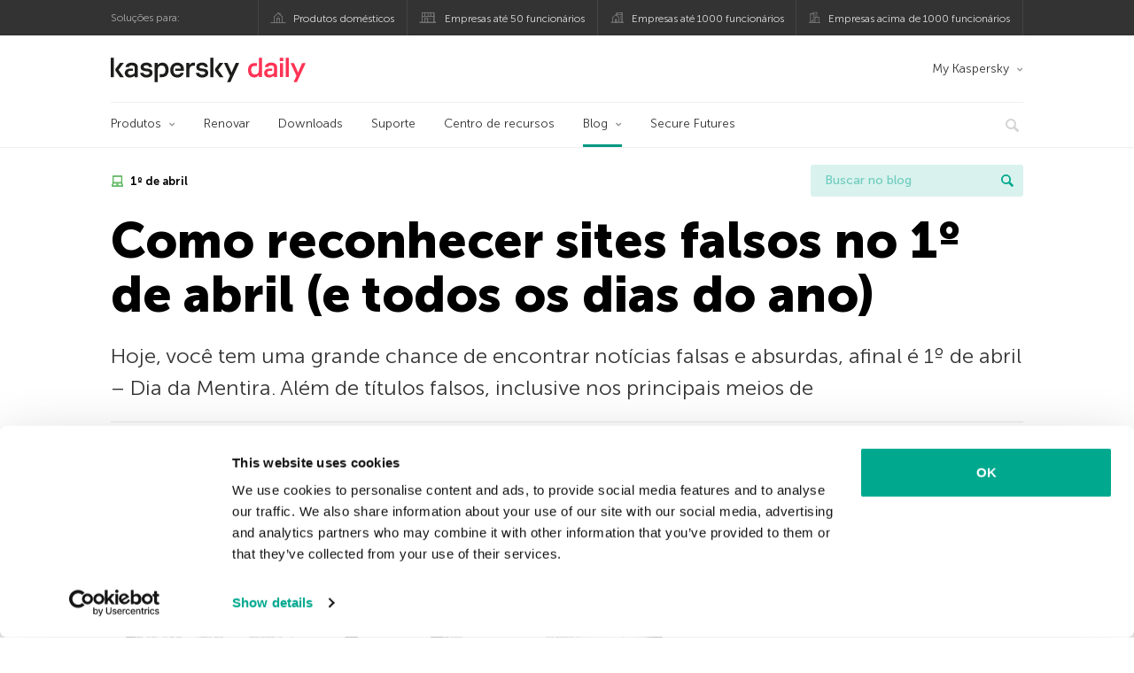

--- FILE ---
content_type: text/html; charset=UTF-8
request_url: https://www.kaspersky.com.br/blog/como-reconhecer-sites-falsos-no-1o-de-abril-e-todos-os-dias-do-ano/2627/
body_size: 15600
content:
<!DOCTYPE html>
<html lang="pt-BR" class="no-js">

<head>
	<meta charset="UTF-8" />
	<meta name="viewport" content="width=device-width, initial-scale=1" />
	<link rel="profile" href="http://gmpg.org/xfn/11" />
	<meta http-equiv="X-UA-Compatible" content="IE=Edge">
		<title>Como reconhecer sites falsos no 1º de abril (e todos os dias do ano) | Blog oficial da Kaspersky</title>

<!-- The SEO Framework by Sybre Waaijer -->
<link rel="canonical" href="https://www.kaspersky.com.br/blog/como-reconhecer-sites-falsos-no-1o-de-abril-e-todos-os-dias-do-ano/2627/" />
<meta name="description" content="Hoje, você tem uma grande chance de encontrar notícias falsas e absurdas, afinal é 1º de abril - Dia da Mentira" />
<meta property="og:type" content="article" />
<meta property="og:locale" content="pt_BR" />
<meta property="og:site_name" content="Blog oficial da Kaspersky" />
<meta property="og:title" content="Como reconhecer sites falsos no 1º de abril (e todos os dias do ano)" />
<meta property="og:description" content="Hoje, você tem uma grande chance de encontrar notícias falsas e absurdas, afinal é 1º de abril - Dia da Mentira" />
<meta property="og:url" content="https://www.kaspersky.com.br/blog/como-reconhecer-sites-falsos-no-1o-de-abril-e-todos-os-dias-do-ano/2627/" />
<meta property="og:image" content="https://www.kaspersky.com.br/blog/files/2014/04/april1-feat.png" />
<meta name="twitter:card" content="summary_large_image" />
<meta name="twitter:site" content="@Kasperskybrasil" />
<meta name="twitter:creator" content="@Kasperskybrasil" />
<meta name="twitter:title" content="Como reconhecer sites falsos no 1º de abril (e todos os dias do ano)" />
<meta name="twitter:description" content="Hoje, você tem uma grande chance de encontrar notícias falsas e absurdas, afinal é 1º de abril - Dia da Mentira" />
<meta name="twitter:image" content="https://www.kaspersky.com.br/blog/files/2014/04/april1-feat.png" />
<script type="application/ld+json">{"@context":"https://schema.org","@graph":[{"@type":"WebSite","@id":"https://www.kaspersky.com.br/blog/#/schema/WebSite","url":"https://www.kaspersky.com.br/blog/","name":"Blog oficial da Kaspersky","alternateName":"Kaspersky","description":"Blog Oficial da Kaspersky traz informações para ajudá-lo a se proteger contra vírus, spyware, hackers, spam e outros malware.","inLanguage":"pt-BR","potentialAction":{"@type":"SearchAction","target":{"@type":"EntryPoint","urlTemplate":"https://www.kaspersky.com.br/blog/search/{search_term_string}/"},"query-input":"required name=search_term_string"},"publisher":{"@type":"Organization","@id":"https://www.kaspersky.com.br/blog/#/schema/Organization","name":"Kaspersky","url":"https://www.kaspersky.com.br/blog/","logo":{"@type":"ImageObject","url":"https://media.kasperskydaily.com/wp-content/uploads/sites/94/2019/06/04030732/kl-favicon-new.png","contentUrl":"https://media.kasperskydaily.com/wp-content/uploads/sites/94/2019/06/04030732/kl-favicon-new.png","width":512,"height":512}}},{"@type":"WebPage","@id":"https://www.kaspersky.com.br/blog/como-reconhecer-sites-falsos-no-1o-de-abril-e-todos-os-dias-do-ano/2627/","url":"https://www.kaspersky.com.br/blog/como-reconhecer-sites-falsos-no-1o-de-abril-e-todos-os-dias-do-ano/2627/","name":"Como reconhecer sites falsos no 1º de abril (e todos os dias do ano) | Blog oficial da Kaspersky","description":"Hoje, você tem uma grande chance de encontrar notícias falsas e absurdas, afinal é 1º de abril - Dia da Mentira","inLanguage":"pt-BR","isPartOf":{"@id":"https://www.kaspersky.com.br/blog/#/schema/WebSite"},"breadcrumb":{"@type":"BreadcrumbList","@id":"https://www.kaspersky.com.br/blog/#/schema/BreadcrumbList","itemListElement":[{"@type":"ListItem","position":1,"item":"https://www.kaspersky.com.br/blog/","name":"Blog oficial da Kaspersky"},{"@type":"ListItem","position":2,"item":"https://www.kaspersky.com.br/blog/category/tips/","name":"Category: Dicas"},{"@type":"ListItem","position":3,"name":"Como reconhecer sites falsos no 1º de abril (e todos os dias do ano)"}]},"potentialAction":{"@type":"ReadAction","target":"https://www.kaspersky.com.br/blog/como-reconhecer-sites-falsos-no-1o-de-abril-e-todos-os-dias-do-ano/2627/"},"datePublished":"2014-04-01T18:00:33+00:00","dateModified":"2020-02-26T16:15:45+00:00","author":{"@type":"Person","@id":"https://www.kaspersky.com.br/blog/#/schema/Person/e1c7dd315ceb1c7d486efdf355f00c1c","name":"Serge Malenkovich","description":"&ldquo;Just because you&#039;re paranoid doesn&#039;t mean they aren&#039;t after you&rdquo; ― Joseph Heller..."}}]}</script>
<script type="application/ld+json">{"@context":"https://schema.org","@type":"NewsArticle","mainEntityOfPage":{"@type":"WebPage","@id":"https://www.kaspersky.com.br/blog/como-reconhecer-sites-falsos-no-1o-de-abril-e-todos-os-dias-do-ano/2627/"},"headline":"Como reconhecer sites falsos no 1º de abril (e todos os dias do ano)","image":"https://www.kaspersky.com.br/blog/files/2014/04/april1-feat.png","datePublished":"2014-04-01T18:00:33+00:00","dateModified":"2020-02-26T16:15:45+00:00","author":{"@type":"Person","name":"Serge Malenkovich","url":"https://www.kaspersky.com.br/blog/author/sym451/"},"publisher":{"@type":"Organization","name":"Kaspersky","logo":{"@type":"ImageObject","url":"https://media.kasperskydaily.com/wp-content/uploads/sites/94/2019/06/04030732/kl-favicon-new.png","width":60,"height":60}},"description":"Hoje, você tem uma grande chance de encontrar notícias falsas e absurdas, afinal é 1º de abril - Dia da Mentira"}</script>
<!-- / The SEO Framework by Sybre Waaijer | 359.82ms meta | 0.18ms boot -->

<link rel="dns-prefetch" href="//connect.facebook.net" />
<link rel='dns-prefetch' href='//www.google.com' />
<link rel='dns-prefetch' href='//www.kaspersky.com.br' />
<link rel='dns-prefetch' href='//app-sj06.marketo.com' />
<link rel='dns-prefetch' href='//connect.facebook.net' />
<link rel="alternate" type="application/rss+xml" title="Feed para Daily - Portuguese - Brasil - www.kaspersky.com.br/blog &raquo;" href="https://www.kaspersky.com.br/blog/feed/" />
<link rel="alternate" type="application/rss+xml" title="Feed de comentários para Daily - Portuguese - Brasil - www.kaspersky.com.br/blog &raquo;" href="https://www.kaspersky.com.br/blog/comments/feed/" />
<link rel="alternate" type="application/rss+xml" title="Feed de comentários para Daily - Portuguese - Brasil - www.kaspersky.com.br/blog &raquo; Como reconhecer sites falsos no 1º de abril (e todos os dias do ano)" href="https://www.kaspersky.com.br/blog/como-reconhecer-sites-falsos-no-1o-de-abril-e-todos-os-dias-do-ano/2627/feed/" />
<link rel="alternate" title="oEmbed (JSON)" type="application/json+oembed" href="https://www.kaspersky.com.br/blog/wp-json/oembed/1.0/embed?url=https%3A%2F%2Fwww.kaspersky.com.br%2Fblog%2Fcomo-reconhecer-sites-falsos-no-1o-de-abril-e-todos-os-dias-do-ano%2F2627%2F" />
<link rel="alternate" title="oEmbed (XML)" type="text/xml+oembed" href="https://www.kaspersky.com.br/blog/wp-json/oembed/1.0/embed?url=https%3A%2F%2Fwww.kaspersky.com.br%2Fblog%2Fcomo-reconhecer-sites-falsos-no-1o-de-abril-e-todos-os-dias-do-ano%2F2627%2F&#038;format=xml" />
<link rel='stylesheet' id='kspr_twitter_pullquote-group-css' href='//assets.kasperskydaily.com/blog/wp-content/plugins/bwp-minify/min/?f=wp-content/plugins/kspr_twitter_pullquote/css/style.css,wp-content/plugins/pullquote-shortcode/css/pullquote-shortcode.css,wp-content/themes/daily2019/assets/css/main.css,wp-content/themes/daily2019/assets/css/post.css,wp-content/themes/daily2019/assets/font-awesome/css/font-awesome.min.css,wp-content/plugins/kaspersky-instagram/css/magnific-popup.css,wp-content/plugins/kaspersky-instagram/css/widget.css' type='text/css' media='all' />
<meta name="sentry-trace" content="3e8ddceb4f134ce3837d391bce45be60-e2d661daff604ba5-0" />
<meta name="traceparent" content="" />
<meta name="baggage" content="sentry-trace_id=3e8ddceb4f134ce3837d391bce45be60,sentry-sample_rate=0.3,sentry-public_key=4826a69933e641c5b854fe1e8b9d9752,sentry-environment=yandex-production,sentry-sampled=false,sentry-sample_rand=0.670075" />
<script type="text/javascript" src="//app-sj06.marketo.com/js/forms2/js/forms2.min.js?ver=1.1.1" id="kasp-marketo-remote-js-js"></script>
<link rel="alternate" hreflang="pt-br" href="https://www.kaspersky.com.br/blog/como-reconhecer-sites-falsos-no-1o-de-abril-e-todos-os-dias-do-ano/2627/" />
<script type="text/javascript" src="https://www.kaspersky.com.br/blog/wp-includes/js/jquery/jquery.min.js?ver=3.7.1" id="jquery-core-js"></script>
<script type="text/javascript" src="https://www.kaspersky.com.br/blog/wp-includes/js/jquery/jquery-migrate.min.js?ver=3.4.1" id="jquery-migrate-js"></script>
<script type='text/javascript' src='//assets.kasperskydaily.com/blog/wp-content/plugins/bwp-minify/min/?f=wp-content/plugins/kspr_twitter_pullquote/js/kaspersky-twitter-pullquote.js,wp-content/plugins/kaspersky-instagram/js/jquery.magnific-popup.min.js,wp-content/plugins/kaspersky-instagram/js/widget.js'></script>
<link rel="https://api.w.org/" href="https://www.kaspersky.com.br/blog/wp-json/" /><link rel="alternate" title="JSON" type="application/json" href="https://www.kaspersky.com.br/blog/wp-json/wp/v2/posts/2627" /><link rel="EditURI" type="application/rsd+xml" title="RSD" href="https://www.kaspersky.com.br/blog/xmlrpc.php?rsd" />
		<script>
			window.dataLayer = window.dataLayer || [];
			window.dataLayer.push({
				'Author' : 'Serge Malenkovich',
				'PostId' : '2627',
				'PublicationDate' : '2014-04-01',
				'Categories': 'Dicas, Notícias',
				'Tags': '1º de abril, brincadeira, Kaspersky, sites falsos',
				'MainTag': '1º de abril',
				'Hashtags': '',

			});
		</script>
				<!-- Start GTM container script -->
		<script>(function(w,d,s,l,i){w[l]=w[l]||[];w[l].push({'gtm.start':
		new Date().getTime(),event:'gtm.js'});var f=d.getElementsByTagName(s)[0],
		j=d.createElement(s),dl=l!='dataLayer'?'&l='+l:'';j.async=true;j.src=
		'//www.googletagmanager.com/gtm.js?id='+i+dl;f.parentNode.insertBefore(j,f);
		})(window,document,'script','dataLayer','GTM-WZ7LJ3');</script>
		<!-- End Start GTM container script -->
		
		<meta name="google-site-verification" content="MFIZqzQYfMmDAJDGc9JxzQVMWNTEsDBG5NQRKLCFsVk" />
<meta name="google-site-verification" content="gzeLR90_NdpPmG9SZS-Evi3NzP4osnQQ07Gyk1jJgY8" />	<script>
		function waitForVariable(varName, callback) {
			let interval = setInterval(() => {
				if (window[varName] !== undefined) {
					clearInterval(interval);
					callback(window[varName]);
				}
			}, 50);
		}

		waitForVariable("Ya", (Ya_ob) => {
			if (Ya_ob && Ya_ob._metrika.getCounters()[0].id) {
				window.dataLayer = window.dataLayer || [];
				dataLayer.push({
					ymCounterId_1: Ya_ob._metrika.getCounters()[0].id
				});
			}
		});
	</script>
<link rel="icon" href="https://media.kasperskydaily.com/wp-content/uploads/sites/94/2019/06/04094808/cropped-k-favicon-new-32x32.png" sizes="32x32" />
<link rel="icon" href="https://media.kasperskydaily.com/wp-content/uploads/sites/94/2019/06/04094808/cropped-k-favicon-new-192x192.png" sizes="192x192" />
<link rel="apple-touch-icon" href="https://media.kasperskydaily.com/wp-content/uploads/sites/94/2019/06/04094808/cropped-k-favicon-new-180x180.png" />
<meta name="msapplication-TileImage" content="https://media.kasperskydaily.com/wp-content/uploads/sites/94/2019/06/04094808/cropped-k-favicon-new-270x270.png" />
</head>

<body class="wp-singular post-template-default single single-post postid-2627 single-format-standard wp-theme-daily2019 lang-pt_BR">
	
		<!-- Start GTM container script -->
		<noscript><iframe src="//www.googletagmanager.com/ns.html?id=GTM-WZ7LJ3" height="0" width="0" style="display:none;visibility:hidden"></iframe></noscript>
		<!-- End Start GTM container script -->
		
			<div id="site-top" class="site-top">
		<div class="container">
			<nav class="site-nav">
				<div class="label"><p>Soluções para:</p></div><ul class="site-selector"><li><a target="_blank" href="https://www.kaspersky.com.br/home-security?icid=br_kdailyheader_acq_ona_smm__onl_b2c_kdaily_prodmen_sm-team_______c01ade077c00131e" data-element-id="product-menu" class="font-icons icon-home top-menu-business-stripe menu-item menu-item-type-custom menu-item-object-custom menu-item-9448">Produtos domésticos</a></li>
<li><a title="font-icons icon-small-business" target="_blank" href="https://www.kaspersky.com.br/small-business-security?icid=br_kdailyheader_acq_ona_smm__onl_b2c_kdaily_prodmen_sm-team_______c01ade077c00131e" data-element-id="product-menu" class="font-icons icon-small-business top-menu-business-stripe menu-item menu-item-type-custom menu-item-object-custom menu-item-9449">Empresas até 50 funcionários</a></li>
<li><a target="_blank" href="https://www.kaspersky.com.br/small-to-medium-business-security?icid=br_kdailyheader_acq_ona_smm__onl_b2c_kdaily_prodmen_sm-team_______c01ade077c00131e" data-element-id="product-menu" class="font-icons icon-medium-business top-menu-business-stripe menu-item menu-item-type-custom menu-item-object-custom menu-item-9450">Empresas até 1000 funcionários</a></li>
<li><a target="_blank" href="https://www.kaspersky.com.br/enterprise-security?icid=br_kdailyheader_acq_ona_smm__onl_b2c_kdaily_prodmen_sm-team_______c01ade077c00131e" data-element-id="product-menu" class="font-icons icon-enterprise top-menu-business-stripe menu-item menu-item-type-custom menu-item-object-custom menu-item-9451">Empresas acima de 1000 funcionários</a></li>
</ul>			</nav>
		</div>
	</div>

	<header id="site-header" class="site-header">
		<div class="container">
			<a href="" class="menu-toggle">
				<span></span>
				<span></span>
				<span></span>
			</a>
								<div class="site-title ">
										<a href="https://www.kaspersky.com.br/blog/" title="Blog oficial da Kaspersky" rel="home">
						<i class="kaspersky-logo">Blog oficial da Kaspersky</i>
						<span class="logo-text"></span>
						
					</a>
							</div>
	
	<ul id="menu-my-kaspersky" class="menu-utility"><li id="menu-item-9444" class="dropdown my-kaspersky top-menu-my-kaspersky menu-item menu-item-type-custom menu-item-object-custom menu-item-has-children menu-item-9444"><a href="https://my.kaspersky.com/?icid=br_kdailyheader_acq_ona_smm__onl_b2c_kdaily_main-menu_sm-team_______29b8fafd93e54581">My Kaspersky</a>
<ul class="sub-menu">
	<li id="menu-item-9445" class="menu-item menu-item-type-custom menu-item-object-custom menu-item-9445"><a href="https://my.kaspersky.com/MyDevices?icid=br_kdailyheader_acq_ona_smm__onl_b2c_kdaily_main-menu_sm-team_______29b8fafd93e54581"><i class="font-icons icon-devices"></i>Meus dispositivos</a></li>
	<li id="menu-item-9446" class="menu-item menu-item-type-custom menu-item-object-custom menu-item-9446"><a href="https://my.kaspersky.com/MyLicenses?icid=br_kdailyheader_acq_ona_smm__onl_b2c_kdaily_main-menu_sm-team_______29b8fafd93e54581"><i class="font-icons icon-subscriptions"></i>My Products / Subscriptions</a></li>
	<li id="menu-item-9447" class="menu-item menu-item-type-custom menu-item-object-custom menu-item-9447"><a href="https://my.kaspersky.com/?icid=br_kdailyheader_acq_ona_smm__onl_b2c_kdaily_main-menu_sm-team_______29b8fafd93e54581"><i class="font-icons icon-card"></i>Meus pedidos</a></li>
</ul>
</li>
</ul>
	<nav class="main-nav">
		<ul id="menu-main-menu-daily-nxgen" class="main-menu"><li class="dropdown mega top-menu-products menu-item menu-item-type-custom menu-item-object-custom menu-item-has-children menu-item-9310"><a href="#" data-element-id="main-menu">Produtos</a>
<ul class="submenu">
<li class="first">
	<ul class="featured section-col-l-3 no-gutter">
<li class="menu-item menu-item-type-custom menu-item-object-custom menu-item-9312"><a target="_blank" href="https://www.kaspersky.com.br/premium?icid=br_kdailyheader_acq_ona_smm__onl_b2c_kdaily_main-menu_sm-team_______29b8fafd93e54581" data-element-id="main-menu"><span style="color: #999;">PROTEÇÃO PREMIUM</span><br>Kaspersky Premium</a><div class="desc"><br><p>Proteção completa para seus dispositivos, privacidade online e identidade</p></div>
<li class="menu-item menu-item-type-custom menu-item-object-custom menu-item-9299"><a href="https://www.kaspersky.com.br/plus?icid=br_kdailyheader_acq_ona_smm__onl_b2c_kdaily_main-menu_sm-team_______29b8fafd93e54581" data-element-id="main-menu"><span style="color: #999;">PROTEÇÃO AVANÇADA</span><br>Kaspersky Plus</a><div class="desc"><br><p>Combina recursos de segurança, desempenho e privacidade em um aplicativo</p></div>
<li class="menu-item menu-item-type-custom menu-item-object-custom menu-item-9309"><a href="https://www.kaspersky.com.br/standard?icid=br_kdailyheader_acq_ona_smm__onl_b2c_kdaily_main-menu_sm-team_______29b8fafd93e54581" data-element-id="main-menu"><span style="color: #999;">PROTEÇÃO STANDARD</span><br>Kaspersky Standard</a><div class="desc"><br><p>Proteção aprimorada com mecanismo de aumento de desempenho do dispositivo</p></div>
	</ul>

<li>
	<ul class="regular">
<li class="menu-item menu-item-type-custom menu-item-object-custom menu-item-10417"><a href="https://www.kaspersky.com.br/safe-kids?icid=br_kdailyheader_acq_ona_smm__onl_b2c_kdaily_main-menu_sm-team_______29b8fafd93e54581" data-element-id="main-menu">Kaspersky Safe Kids</a>
<li class="menu-item menu-item-type-custom menu-item-object-custom menu-item-9305"><a href="https://www.kaspersky.com.br/vpn-secure-connection?icid=br_kdailyheader_acq_ona_smm__onl_b2c_kdaily_main-menu_sm-team_______29b8fafd93e54581" data-element-id="main-menu">Kaspersky VPN Secure Connection</a>
<li class="menu-item menu-item-type-custom menu-item-object-custom menu-item-9314"><a href="https://www.kaspersky.com.br/password-manager?icid=br_kdailyheader_acq_ona_smm__onl_b2c_kdaily_main-menu_sm-team_______29b8fafd93e54581" data-element-id="main-menu">Kaspersky Password Manager</a>
	</ul>

</ul>

<li class="top-menu-renew menu-item menu-item-type-custom menu-item-object-custom menu-item-9315"><a href="https://www.kaspersky.com.br/renewal-center/home?icid=br_kdailyheader_acq_ona_smm__onl_b2c_kdaily_main-menu_sm-team_______29b8fafd93e54581" data-element-id="main-menu">Renovar</a>
<li class="top-menu-downloads menu-item menu-item-type-custom menu-item-object-custom menu-item-9316"><a href="https://www.kaspersky.com.br/downloads?icid=br_kdailyheader_acq_ona_smm__onl_b2c_kdaily_main-menu_sm-team_______29b8fafd93e54581" data-element-id="main-menu">Downloads</a>
<li class="top-menu-support menu-item menu-item-type-custom menu-item-object-custom menu-item-9317"><a href="http://support.kaspersky.com/?icid=br_kdailyheader_acq_ona_smm__onl_b2c_kdaily_main-menu_sm-team_______29b8fafd93e54581" data-element-id="main-menu">Suporte</a>
<li class="top-menu-resource-center menu-item menu-item-type-custom menu-item-object-custom menu-item-9318"><a href="https://www.kaspersky.com.br/resource-center?icid=br_kdailyheader_acq_ona_smm__onl_b2c_kdaily_main-menu_sm-team_______29b8fafd93e54581" data-element-id="main-menu">Centro de recursos</a>
<li class="dropdown active top-menu-blog menu-item menu-item-type-custom menu-item-object-custom menu-item-home menu-item-has-children menu-item-9319"><a href="https://www.kaspersky.com.br/blog/" data-element-id="main-menu">Blog</a>
<ul class="submenu">
<li class="menu-item menu-item-type-taxonomy menu-item-object-category menu-item-9328"><a href="https://www.kaspersky.com.br/blog/category/business/" data-element-id="main-menu">Business</a><div class="desc"> </div>
<li class="menu-item menu-item-type-taxonomy menu-item-object-category current-post-ancestor current-menu-parent current-post-parent menu-item-9320"><a href="https://www.kaspersky.com.br/blog/category/news/" data-element-id="main-menu">Notícias</a><div class="desc"> </div>
<li class="menu-item menu-item-type-taxonomy menu-item-object-category menu-item-9325"><a href="https://www.kaspersky.com.br/blog/category/privacy/" data-element-id="main-menu">Privacidade</a><div class="desc"> </div>
<li class="menu-item menu-item-type-taxonomy menu-item-object-category menu-item-9322"><a href="https://www.kaspersky.com.br/blog/category/products/" data-element-id="main-menu">Produtos</a><div class="desc"> </div>
<li class="menu-item menu-item-type-taxonomy menu-item-object-category menu-item-9849"><a href="https://www.kaspersky.com.br/blog/category/special-projects/" data-element-id="main-menu">Projetos Especiais</a><div class="desc"> </div>
<li class="menu-item menu-item-type-taxonomy menu-item-object-category menu-item-9326"><a href="https://www.kaspersky.com.br/blog/category/technology/" data-element-id="main-menu">Tecnologia</a><div class="desc"> </div>
<li class="menu-item menu-item-type-taxonomy menu-item-object-category menu-item-9848"><a href="https://www.kaspersky.com.br/blog/category/threats/" data-element-id="main-menu">Ameaças</a><div class="desc"> </div>
<li class="menu-item menu-item-type-taxonomy menu-item-object-category current-post-ancestor current-menu-parent current-post-parent menu-item-9323"><a href="https://www.kaspersky.com.br/blog/category/tips/" data-element-id="main-menu">Dicas</a><div class="desc"> </div>
<li class="border-top secondary-list-item menu-item menu-item-type-custom menu-item-object-custom menu-item-9847"><a target="_blank" href="https://www.kaspersky.com.br/blog/feed/" data-element-id="main-menu">RSS</a>
<li class="secondary-list-item menu-item menu-item-type-custom menu-item-object-custom menu-item-10480"><a target="_blank" href="/blog/subscribe/" data-element-id="main-menu">Inscreva-se em newsletter</a>
</ul>

<li class="menu-item menu-item-type-custom menu-item-object-custom menu-item-15480"><a target="_blank" href="https://www.kaspersky.com.br/blog/secure-futures-magazine/?icid=br_kdailyheader_acq_ona_smm__onl_b2c_kdaily_main-menu_sm-team_______29b8fafd93e54581" data-element-id="main-menu">Secure Futures</a>

<li class="search">
	<a href="#" class="inactive search-button">
		<i class="font-icons icon-search"></i>
	</a>
	<form action="https://www.kaspersky.com.br/search">
		<input type="text" placeholder="Digite e aperte enter..." name="query" value="" autocomplete="off">
	</form>
	<a href="#" class="close-search">
		<i class="font-icons icon-cancel"></i>
	</a>
</li>
</ul>	</nav>
	</div>
	</header><!-- #site-header -->

	<div class="mobile-menu-wrapper">
		<ul class="mobile-nav" data-back="Voltar">
			<li class="title">
				<span>Soluções para:</span>
			</li>
			<li class="parent" data-parent="SOLUÇÕES PARA USUÁRIOS DOMÉSTICOS" data-icon="font-icons icon-home top-item"><a rel="SOLUÇÕES PARA USUÁRIOS DOMÉSTICOS" href="#" data-element-id="mobile-menu"><i class="font-icons icon-home top-item"></i><span>Produtos domésticos</span></a>
<ul class="submenu">
<li class="parent" data-parent="Produtos" data-icon="top-item no-icon"><a rel="Produtos" href="https://www.kaspersky.com.br/home-security?icid=br_kdailyheader_acq_ona_smm__onl_b2c_kdaily_mobmen_sm-team_______059f21814941611e" data-element-id="mobile-menu"><i class="top-item no-icon"></i><span>Produtos</span></a>
	<ul class="submenu">
<li class="menu-item menu-item-type-custom menu-item-object-custom menu-item-9340"><a href="https://www.kaspersky.com.br/total-security?icid=br_kdailyheader_acq_ona_smm__onl_b2c_kdaily_mobmen_sm-team_______059f21814941611e" data-element-id="mobile-menu"><small class="green-top">Kaspersky</small>Total Security</a>
<li class="menu-item menu-item-type-custom menu-item-object-custom menu-item-9336"><a href="https://www.kaspersky.com.br/internet-security?icid=br_kdailyheader_acq_ona_smm__onl_b2c_kdaily_mobmen_sm-team_______059f21814941611e" data-element-id="mobile-menu"><small class="green-top">Kaspersky</small>Internet Security</a>
<li class="menu-item menu-item-type-custom menu-item-object-custom menu-item-9335"><a href="https://www.kaspersky.com.br/antivirus?icid=br_kdailyheader_acq_ona_smm__onl_b2c_kdaily_mobmen_sm-team_______059f21814941611e" data-element-id="mobile-menu"><small class="green-top">Kaspersky</small>Anti-Virus</a>
<li class="menu-item menu-item-type-custom menu-item-object-custom menu-item-9370"><a href="https://www.kaspersky.com.br/android-security?icid=br_kdailyheader_acq_ona_smm__onl_b2c_kdaily_mobmen_sm-team_______059f21814941611e" data-element-id="mobile-menu"><small class="green-top">Kaspersky</small> Internet Security para Android</a>
<li class="menu-item menu-item-type-custom menu-item-object-custom menu-item-9333"><a href="https://www.kaspersky.com.br/safe-kids?icid=br_kdailyheader_acq_ona_smm__onl_b2c_kdaily_mobmen_sm-team_______059f21814941611e" data-element-id="mobile-menu">Kaspersky<br>Safe Kids</a>
<li class="menu-item menu-item-type-custom menu-item-object-custom menu-item-9371"><a href="https://www.kaspersky.com.br/free-antivirus?icid=br_kdailyheader_acq_ona_smm__onl_b2c_kdaily_mobmen_sm-team_______059f21814941611e" data-element-id="mobile-menu"><small class="green-top">Kaspersky</small>Free</a>
<li class="title"><h6><span>FERRAMENTAS GRATUITAS</span></h6>
<li class="menu-item menu-item-type-custom menu-item-object-custom menu-item-10418"><a href="https://www.kaspersky.com.br/secure-connection?icid=br_kdailyheader_acq_ona_smm__onl_b2c_kdaily_mobmen_sm-team_______059f21814941611e" data-element-id="mobile-menu">Kaspersky Secure Connection</a>
<li class="menu-item menu-item-type-custom menu-item-object-custom menu-item-9346"><a href="https://www.kaspersky.com.br/password-manager?icid=br_kdailyheader_acq_ona_smm__onl_b2c_kdaily_mobmen_sm-team_______059f21814941611e" data-element-id="mobile-menu">Kaspersky Password Manager</a>
<li class="menu-item menu-item-type-custom menu-item-object-custom menu-item-9373"><a href="https://www.kaspersky.com.br/free-software-updater?icid=br_kdailyheader_acq_ona_smm__onl_b2c_kdaily_mobmen_sm-team_______059f21814941611e" data-element-id="mobile-menu">Kaspersky Software Updater</a>
<li class="menu-item menu-item-type-custom menu-item-object-custom menu-item-9374"><a href="https://www.kaspersky.com.br/qr-scanner?icid=br_kdailyheader_acq_ona_smm__onl_b2c_kdaily_mobmen_sm-team_______059f21814941611e" data-element-id="mobile-menu">Kaspersky QR Scanner</a>
<li class="menu-item menu-item-type-custom menu-item-object-custom menu-item-9350"><a href="https://www.kaspersky.com.br/downloads?icid=br_kdailyheader_acq_ona_smm__onl_b2c_kdaily_mobmen_sm-team_______059f21814941611e" data-element-id="mobile-menu">Exibir mais</a>
	</ul>

<li class="menu-item menu-item-type-custom menu-item-object-custom menu-item-9351"><a href="https://www.kaspersky.com.br/renewal-center/home?icid=br_kdailyheader_acq_ona_smm__onl_b2c_kdaily_mobmen_sm-team_______059f21814941611e" data-element-id="mobile-menu">Renovar</a>
<li class="menu-item menu-item-type-custom menu-item-object-custom menu-item-9352"><a href="https://www.kaspersky.com.br/downloads?icid=br_kdailyheader_acq_ona_smm__onl_b2c_kdaily_mobmen_sm-team_______059f21814941611e" data-element-id="mobile-menu">Downloads</a>
<li class="menu-item menu-item-type-custom menu-item-object-custom menu-item-9433"><a href="http://support.kaspersky.com/?icid=br_kdailyheader_acq_ona_smm__onl_b2c_kdaily_mobmen_sm-team_______059f21814941611e" data-element-id="mobile-menu">Suporte</a>
<li class="menu-item menu-item-type-custom menu-item-object-custom menu-item-9434"><a href="https://www.kaspersky.com.br/resource-center?icid=br_kdailyheader_acq_ona_smm__onl_b2c_kdaily_mobmen_sm-team_______059f21814941611e" data-element-id="mobile-menu">Centro de recursos</a>
</ul>

<li class="menu-item menu-item-type-custom menu-item-object-custom menu-item-22474"><a href="https://www.kaspersky.com.br/next?icid=br_kdailyheader_acq_ona_smm__onl_b2c_kdaily_mobmen_sm-team_______059f21814941611e" data-element-id="mobile-menu">Kaspersky Next</a>
<li class="parent" data-parent="" data-icon="font-icons icon-small-business top-item"><a href="https://www.kaspersky.com.br/small-business-security?icid=br_kdailyheader_acq_ona_smm__onl_b2c_kdaily_mobmen_sm-team_______059f21814941611e" data-element-id="mobile-menu"><i class="font-icons icon-small-business top-item"></i><span>Pequenas empresas (1-50 funcionários)</span></a>
<li class="parent" data-parent="" data-icon="font-icons icon-medium-business top-item"><a href="https://www.kaspersky.com.br/small-to-medium-business-security?icid=br_kdailyheader_acq_ona_smm__onl_b2b_kasperskydaily_prodmen_______" data-element-id="mobile-menu"><i class="font-icons icon-medium-business top-item"></i><span>Medianas empresas (51-999 funcionários)</span></a>
<li class="parent" data-parent="" data-icon="font-icons icon-enterprise top-item"><a href="https://www.kaspersky.com.br/enterprise-security?icid=br_kdailyheader_acq_ona_smm__onl_b2b_kasperskydaily_prodmen_______" data-element-id="mobile-menu"><i class="font-icons icon-enterprise top-item"></i><span>Grandes empresas (+ de 1000 funcionários)</span></a>
<li class="splitter"></li>
<li class="menu-item menu-item-type-custom menu-item-object-custom menu-item-15883"><a href="https://www.kaspersky.com.br/blog/?s=" data-element-id="mobile-menu">Buscar no blog</a>
<li class="parent" data-parent="BLOG" data-icon="top-item no-icon"><a rel="BLOG" href="https://www.kaspersky.com.br/blog/" data-element-id="mobile-menu"><i class="top-item no-icon"></i><span>Blog</span></a>
<ul class="submenu">
<li class="menu-item menu-item-type-taxonomy menu-item-object-category menu-item-9441"><a href="https://www.kaspersky.com.br/blog/category/business/" data-element-id="mobile-menu">Business</a><div class="desc"> </div>
<li class="menu-item menu-item-type-taxonomy menu-item-object-category current-post-ancestor current-menu-parent current-post-parent menu-item-9342"><a href="https://www.kaspersky.com.br/blog/category/news/" data-element-id="mobile-menu">Notícias</a><div class="desc"> </div>
<li class="menu-item menu-item-type-taxonomy menu-item-object-category menu-item-9435"><a href="https://www.kaspersky.com.br/blog/category/products/" data-element-id="mobile-menu">Produtos</a><div class="desc"> </div>
<li class="menu-item menu-item-type-taxonomy menu-item-object-category current-post-ancestor current-menu-parent current-post-parent menu-item-9436"><a href="https://www.kaspersky.com.br/blog/category/tips/" data-element-id="mobile-menu">Dicas</a><div class="desc"> </div>
<li class="menu-item menu-item-type-taxonomy menu-item-object-category menu-item-9438"><a href="https://www.kaspersky.com.br/blog/category/privacy/" data-element-id="mobile-menu">Privacidade</a><div class="desc"> </div>
<li class="menu-item menu-item-type-taxonomy menu-item-object-category menu-item-9439"><a href="https://www.kaspersky.com.br/blog/category/technology/" data-element-id="mobile-menu">Tecnologia</a><div class="desc"> </div>
</ul>

<li class="parent" data-parent="My Account" data-icon="top-item no-icon"><a rel="My Account" href="#" data-element-id="mobile-menu"><i class="top-item no-icon"></i><span>My Account</span></a>
<ul class="submenu">
<li class="parent" data-parent="My Kaspersky" data-icon="top-item no-icon"><a rel="My Kaspersky" href="https://my.kaspersky.com/?icid=br_kdailyheader_acq_ona_smm__onl_b2c_kdaily_mobmen_sm-team_______059f21814941611e" data-element-id="mobile-menu"><i class="top-item no-icon"></i><span>My Kaspersky</span></a>
	<ul class="submenu">
<li class="menu-item menu-item-type-custom menu-item-object-custom menu-item-9376"><a href="https://my.kaspersky.com/MyDevices?icid=br_kdailyheader_acq_ona_smm__onl_b2c_kdaily_mobmen_sm-team_______059f21814941611e" data-element-id="mobile-menu"><i class="font-icons icon-devices"></i> Meus dispositivos</a>
<li class="menu-item menu-item-type-custom menu-item-object-custom menu-item-9377"><a href="https://my.kaspersky.com/MyLicenses?icid=br_kdailyheader_acq_ona_smm__onl_b2c_kdaily_mobmen_sm-team_______059f21814941611e" data-element-id="mobile-menu"><i class="font-icons icon-subscriptions"></i> Meus produtos/minhas assinaturas</a>
<li class="menu-item menu-item-type-custom menu-item-object-custom menu-item-9378"><a href="https://my.kaspersky.com/MyAccount?icid=br_kdailyheader_acq_ona_smm__onl_b2c_kdaily_mobmen_sm-team_______059f21814941611e" data-element-id="mobile-menu"><i class="font-icons icon-card"></i> Meus pedidos</a>
	</ul>

<li class="menu-item menu-item-type-custom menu-item-object-custom menu-item-9432"><a href="https://companyaccount.kaspersky.com/?icid=br_kdailyheader_acq_ona_smm__onl_b2c_kdaily_mobmen_sm-team_______059f21814941611e" data-element-id="mobile-menu">CompanyAccount</a>
</ul>

<li class="parent" data-parent="" data-icon="top-item"><a href="#" data-element-id="mobile-menu"><i class="top-item"></i><span>Parceiros</span></a>
<ul class="submenu">
<li class="menu-item menu-item-type-custom menu-item-object-custom menu-item-9353"><a href="https://www.kaspersky.com.br/partners?icid=br_kdailyheader_acq_ona_smm__onl_b2c_kdaily_mobmen_sm-team_______059f21814941611e" data-element-id="mobile-menu">Parceiros</a>
<li class="menu-item menu-item-type-custom menu-item-object-custom menu-item-9354"><a href="https://www.kasperskypartners.com/?icid=br_kdailyheader_acq_ona_smm__onl_b2c_kdaily_mobmen_sm-team_______059f21814941611e&#038;eid=global&#038;lang=pt-br" data-element-id="mobile-menu">Encontre um parceiro</a>
<li class="menu-item menu-item-type-custom menu-item-object-custom menu-item-9355"><a href="https://www.kaspersky.com.br/partners/affiliate?icid=br_kdailyheader_acq_ona_smm__onl_b2c_kdaily_mobmen_sm-team_______059f21814941611e" data-element-id="mobile-menu">Afiliada</a>
<li class="menu-item menu-item-type-custom menu-item-object-custom menu-item-9356"><a href="https://www.kaspersky.com.br/partners/technology?icid=br_kdailyheader_acq_ona_smm__onl_b2c_kdaily_mobmen_sm-team_______059f21814941611e" data-element-id="mobile-menu">Tecnologia</a>
<li class="menu-item menu-item-type-custom menu-item-object-custom menu-item-9357"><a href="https://www.kaspersky.com.br/partners/whitelist-program?icid=br_kdailyheader_acq_ona_smm__onl_b2c_kdaily_mobmen_sm-team_______059f21814941611e" data-element-id="mobile-menu">Programa de Listas Brancas</a>
</ul>

<li class="parent" data-parent="" data-icon="top-item"><a href="#" data-element-id="mobile-menu"><i class="top-item"></i><span>Sobre a Kaspersky</span></a>
<ul class="submenu">
<li class="menu-item menu-item-type-custom menu-item-object-custom menu-item-9359"><a href="https://www.kaspersky.com.br/about?icid=br_kdailyheader_acq_ona_smm__onl_b2c_kdaily_mobmen_sm-team_______059f21814941611e" data-element-id="mobile-menu">Sobre a Kaspersky</a>
<li class="menu-item menu-item-type-custom menu-item-object-custom menu-item-9360"><a href="https://www.kaspersky.com.br/about/company?icid=br_kdailyheader_acq_ona_smm__onl_b2c_kdaily_mobmen_sm-team_______059f21814941611e" data-element-id="mobile-menu">Empresa</a>
<li class="menu-item menu-item-type-custom menu-item-object-custom menu-item-9361"><a href="https://www.kaspersky.com.br/about/team?icid=br_kdailyheader_acq_ona_smm__onl_b2c_kdaily_mobmen_sm-team_______059f21814941611e" data-element-id="mobile-menu">Equipe</a>
<li class="menu-item menu-item-type-custom menu-item-object-custom menu-item-9362"><a href="https://www.kaspersky.com.br/about/how-we-work?icid=br_kdailyheader_acq_ona_smm__onl_b2c_kdaily_mobmen_sm-team_______059f21814941611e" data-element-id="mobile-menu">Como trabalhamos</a>
<li class="menu-item menu-item-type-custom menu-item-object-custom menu-item-9363"><a href="https://www.kaspersky.com.br/about/press-releases?icid=br_kdailyheader_acq_ona_smm__onl_b2c_kdaily_mobmen_sm-team_______059f21814941611e" data-element-id="mobile-menu">Comunicado à imprensa</a>
<li class="menu-item menu-item-type-custom menu-item-object-custom menu-item-9364"><a href="https://press.kaspersky.com/?icid=br_kdailyheader_acq_ona_smm__onl_b2c_kdaily_mobmen_sm-team_______059f21814941611e" data-element-id="mobile-menu">Assessoria de imprensa</a>
<li class="menu-item menu-item-type-custom menu-item-object-custom menu-item-9365"><a href="https://www.kaspersky.com.br/about/careers?icid=br_kdailyheader_acq_ona_smm__onl_b2c_kdaily_mobmen_sm-team_______059f21814941611e" data-element-id="mobile-menu">Carreiras</a>
<li class="menu-item menu-item-type-custom menu-item-object-custom menu-item-9366"><a href="https://www.kaspersky.com.br/about/kaspersky-motorsport?icid=br_kdailyheader_acq_ona_smm__onl_b2c_kdaily_mobmen_sm-team_______059f21814941611e" data-element-id="mobile-menu">Motorsport</a>
</ul>

<li class="menu-item menu-item-type-custom menu-item-object-custom menu-item-9367"><a href="http://support.kaspersky.com/?icid=br_kdailyheader_acq_ona_smm__onl_b2c_kdaily_mobmen_sm-team_______059f21814941611e" data-element-id="mobile-menu">Suporte</a>
<li class="menu-item menu-item-type-custom menu-item-object-custom menu-item-9368"><a href="https://www.kaspersky.com.br/about/contact?icid=br_kdailyheader_acq_ona_smm__onl_b2c_kdaily_mobmen_sm-team_______059f21814941611e" data-element-id="mobile-menu">Fale conosco</a>
<li class="menu-item menu-item-type-custom menu-item-object-custom menu-item-9369"><a href="https://www.kaspersky.com.br/search?icid=br_kdailyheader_acq_ona_smm__onl_b2c_kdaily_mobmen_sm-team_______059f21814941611e" data-element-id="mobile-menu">Pesquisar</a>
		</ul>
		<div class="background-overlay"></div>
	</div>

		<div class="c-page">

		
		<section class="c-page-header js-sticky-header">
			<div class="o-container-fluid">
				<div class="c-page-header__wrapper">
					<form class="c-page-search__form c-page-search__form--small" role="search" method="get" action="https://www.kaspersky.com.br/blog/">
						<div class="c-form-element c-form-element--style-fill">
							<div class="c-form-element__field">
								<input type="text" class="c-form-element__text" name="s" placeholder="Buscar no blog">
							</div>
						</div>
						<button type="submit" class="c-button" value="Search">Busca</button>
					</form>
				</div>
			</div>
		</section><section class="c-block c-block--spacing-b-small@sm c-block--divider">
	<div class="o-container-fluid">
		<article class="c-article">
			<header class="c-article__header">
					<ul class="c-taxonomy c-taxonomy--category">
					<li><a class="c-link--icon-primary" href="https://www.kaspersky.com.br/blog/tag/1o-de-abril/"><img class="o-icon" src="https://media.kasperskydaily.com/wp-content/uploads/sites/94/2019/11/17125928/laptop.png" /> 1º de abril</a></li>
				</ul>
				<h1 class="c-article__title">Como reconhecer sites falsos no 1º de abril (e todos os dias do ano)</h1>	<div class="c-article__intro">
					<p>Hoje, você tem uma grande chance de encontrar notícias falsas e absurdas, afinal é 1º de abril – Dia da Mentira. Além de títulos falsos, inclusive nos principais meios de</p>
			</div>
	<ul class="c-article__meta-list">
		<li class="c-article__author">
			<div class="c-article__author-avatar">
				<a href="https://www.kaspersky.com.br/blog/author/sym451/"><img alt='' src='https://media.kasperskydaily.com/wp-content/uploads/2017/06/29155849/serg1.jpg' srcset='https://media.kasperskydaily.com/wp-content/uploads/2017/06/29155849/serg1.jpg 2x' class='avatar avatar-50 photo' height='50' width='50' decoding='async'/></a>
			</div>
			<p class="c-article__author-name">
				<a href="https://www.kaspersky.com.br/blog/author/sym451/">Serge Malenkovich</a>
			</p>
		</li>
				<li class="c-article__time c-article__meta-spacer">
			<p>
				<time datetime="2014-04-01T18:00:33-03:00">1 abr 2014</time>
			</p>
		</li>
			</ul>
		<figure class="c-article__figure">
		<img width="640" height="480" src="https://media.kasperskydaily.com/wp-content/uploads/sites/94/2014/04/06143752/april1-feat.png" class="attachment-daily-2019-article-image size-daily-2019-article-image wp-post-image" alt="" decoding="async" fetchpriority="high" data-src="https://media.kasperskydaily.com/wp-content/uploads/sites/94/2014/04/06143752/april1-feat.png" data-srcset="" srcset="" />	</figure>
	</header>

			<div class="o-row c-article__body c-article__body--columns@lg">
				<div class="o-col-8@lg">
					<div class="c-article__content">
						<div class="c-wysiwyg">
							<p>Hoje, você tem uma grande chance de encontrar notícias falsas e absurdas, afinal é 1º de abril – Dia da Mentira. Além de títulos falsos, inclusive nos principais meios de comunicação, você também pode encontrar links para sites específicos com notícias satíricas ou até mesmo brincadeiras com “objetivos” especiais. No entanto, alguns destes sites são criados não para piadas, mas para o roubo do nosso dinheiro.</p>
<p><b>Notícias satíricas</b></p>
<p>O gênero das notícias satíricas é muito famoso e respeitado há mais de 150 anos. Um dos seus famosos fundadores foi escritor norte-americano Mark Twain. A Internet ajudou este gênero a encontrar um novo sopro de vida, agora existem muitos sites dedicados inteiramente à paródia na mídia. Tais sites de notícias satíricas respeitam o estilo das páginas dos jornais tradicionais a tal ponto que muitos usuários chegam a se confundir e a achar que as notícias são verdadeiras.</p>
<p>Alguns desses sites de notícias satíricas são mundialmente famosas como  <a href="http://www.theonion.com/" target="_blank" rel="noopener nofollow">The Onion</a>, <a href="http://www.thespoof.com/" target="_blank" rel="noopener nofollow">The Spoof,</a> <a href="http://www.newyorker.com/online/blogs/borowitzreport" target="_blank" rel="noopener nofollow">The Borowitz Report, </a><a href="http://worldnewsdailyreport.com/" target="_blank" rel="noopener nofollow">World Daily News Report </a>e <a href="http://www.private-eye.co.uk/" target="_blank" rel="noopener nofollow">Private Eye</a>. Os três últimos são especialmente “perigosos”, porque seus nomes não sugerem qual é o conteúdo, então você deve contar com o bom senso para diferencia entre as notícias falsas e as reais. O The Borowitz Report é encontrado no site da respeitável revista New Yorker.</p>
<p><a href="https://media.kasperskydaily.com/wp-content/uploads/sites/94/2014/04/06135308/1-1.png"><img decoding="async" class="size-full wp-image-2631 aligncenter" alt="1" src="https://media.kasperskydaily.com/wp-content/uploads/sites/94/2014/04/06135308/1-1.png" width="252" height="300"></a></p>
<p>Muitos visitantes tomam as notícias falsas como verdadeiras. Não se deixe enganar por qualquer notícia satírica ou falsa que não sejam familiares sem antes verificar a veracidade da informação no Google.</p>
<p><b>Notícias sobre você mesmo </b></p>
<p>Durante a década de 2000, esta brincadeira de publicar notícias falsas sobre determinadas pessoas tornou-se popular e é algo que segue crescendo. Existe geradores automáticos de notícias que, com o nome da vítima e outros dados, cria artigos falsos e divertidos como, por exemplo: “X engordou 50 quilos com a dieta do hambúrguer” ou “X doou 20TB de material pornográfico para uma biblioteca pública”, etc.</p>
<p>Se você ler notícias sobre si mesmo, é quase certeza de que se trata de uma brincadeira. É fácil de verificar: na barra de endereço do seu navegador elimine tudo, exceto o nome do domínio do site. Provavelmente você será levado para um formulário de entrada que permitirá que você mesmo gere notícias falsas.</p>
<p><a href="https://kasperskydaily.com/brazil/files/2014/04/2.png"><img decoding="async" class="size-full wp-image-2632 alignleft" alt="2" src="https://media.kasperskydaily.com/wp-content/uploads/sites/94/2014/04/06135307/2-1.png" width="284" height="300"></a><a href="https://kasperskydaily.com/brazil/files/2014/04/31.jpg"><img decoding="async" class="size-full wp-image-2633 alignright" alt="3" src="https://media.kasperskydaily.com/wp-content/uploads/sites/94/2014/04/06143747/31.jpg" width="295" height="300"></a></p>
<p> </p>
<p> </p>
<p> </p>
<p> </p>
<p> </p>
<p> </p>
<p> </p>
<p> </p>
<p><b>Notícias sobre o seu dinheiro</b></p>
<p><b></b>Agora vamos falar de algo mais sério. Existe outro tipo de sites falsos que funcionam 24 horas, todos os dias do ano e é muito, muito perigoso. Eu estou falando sobre sites falsos de bancos, sistemas de pagamento e instituições financeiras. O seu acesso a estes locais pode começar com o recebimento de um e-mail surpreendente ou alarmante informando: o seu empréstimo foi aprovado, há uma operação suspeita em sua conta, você recebeu um pagamento, o seu cartão está bloqueado, etc. Normalmente, esta mensagem não contém muitos detalhes, para obter mais informações, você deve clicar em um link e digitar seu nome, senha e talvez o número do cartão. No entanto, existe um pequeno detalhe que é muito importante: o link leva para um site falso, em vez de um real. Parece exatamente o mesmo, mas envia todas as informações inseridas para cibercriminosos em vez do seu banco. Esse tipo de golpe é chamado de “phishing” e é muito difundido hoje em dia. Os ladrões também fazem sites falsos de grandes lojas online, sites de reserva e de gigantes da internet (Facebook, Gmail, iCloud, etc.)</p>
<p>É muito fácil detectar um site de phishing, você só tem que prestar atenção a detalhes específicos:</p>
<p> as mensagens de phishing normalmente não contem uma saudação pessoal, ou seja, com o nome e sobrenome do destinatário;</p>
<p> não contém informação específica como o número do cartão de crédito do usuário ou outros detalhes da conta;</p>
<p> as mensagens sempre contém um link, que você precisa clicar para obter mais informações ou resolver seus problemas. Normalmente, há também uma ameaça de que você vai estar em apuros se você não age rapidamente para solucionar o problema.</p>
<p><a href="https://media.kasperskydaily.com/wp-content/uploads/sites/94/2014/04/06135308/4-1.png"><img decoding="async" class="size-full wp-image-2634 alignleft" alt="4" src="https://media.kasperskydaily.com/wp-content/uploads/sites/94/2014/04/06135308/4-1.png" width="150" height="150"></a></p>
<p><a href="https://media.kasperskydaily.com/wp-content/uploads/sites/94/2014/04/06135308/5-1.png"><img decoding="async" class="size-full wp-image-2635 alignnone" alt="5" src="https://media.kasperskydaily.com/wp-content/uploads/sites/94/2014/04/06135308/5-1.png" width="150" height="150"></a></p>
<p> </p>
<p> </p>
<p> </p>
<p> </p>
<p> </p>
<p> </p>
<p>Graças a estas características simples é possível levar 2/3 das mensagens de phishing diretamente para a lixeira. Se você estiver em dúvida, existe uma solução simples: é só abrir seu navegador e digitar o nome do seu site do banco/loja/serviço <strong>manualmente</strong>. Não use os links da mensagem. Para certificar-se de que você está num lugar seguro, verifique o bloqueio verde na barra de endereços – isso indica que a<a href="https://www.kaspersky.com.br/blog/httpss-e-certificados-digitais/" target="_blank" rel="noopener"> conexão HTTPS</a> está protegida e que o site é operado por uma empresa, cujo nome é exibido ao lado do bloqueio verde.</p>
<p>Para sua máxima tranquilidade, você pode usar uma tecnologia de proteção de pagamento, como o Safe Money, que faz parte do <a href="http://brazil.kaspersky.com/produtos/produtos-para-usuarios-domesticos/internet-security" target="_blank" rel="noopener nofollow">Kaspersky Internet Security – Multi-dispositivos.</a></p>
<p> </p>
<p style="text-align: right"> Tradução: Berenice Taboada Díaz</p>
<div class="c-site-logo c-site-logo--symbol"></div>
<div ub-in-page="6401be567ff6487b3b0ffcb2"></div>						</div>
					</div>
				</div>

				<div class="o-col-4@lg">
	<aside class="c-article__sidebar js-sticky-sidebar">
		<div class="c-widget">
					<ul class="c-taxonomy c-taxonomy--tags">
							<li><a href="https://www.kaspersky.com.br/blog/tag/1o-de-abril/">1º de abril</a></li>
							<li><a href="https://www.kaspersky.com.br/blog/tag/brincadeira/">brincadeira</a></li>
							<li><a href="https://www.kaspersky.com.br/blog/tag/kaspersky/">Kaspersky</a></li>
							<li><a href="https://www.kaspersky.com.br/blog/tag/sites-falsos/">sites falsos</a></li>
					</ul>
		</div>
		<div class="js-sticky-sidebar-visible">
			        					<div class="c-widget c-widget--full kl_sm_sidebar_banner">
				<a data-element-id="sidebar-banner" class="u-hidden u-block@lg" href="https://case404.kaspersky.com/?lng=br&#038;icid=br_genz_genz_ona_smm__onl_b2c_kdaily_lnk________56b8edf7a0145a4b"><img src="https://media.kasperskydaily.com/wp-content/uploads/sites/94/2025/05/22181659/900%D1%85945Rob_br.gif" /></a><a data-element-id="sidebar-banner" class="u-block u-hidden@lg" href="https://case404.kaspersky.com/?lng=br&#038;icid=br_genz_genz_ona_smm__onl_b2c_kdaily_lnk________56b8edf7a0145a4b"><img src="https://media.kasperskydaily.com/wp-content/uploads/sites/94/2025/05/22181659/900%D1%85945Rob_br.gif" /></a>			</div>
				<div class="c-widget" data-element-id="sidebar-related">
				<h5 class="c-block__title c-block__title--small">Relacionados</h5>
	<div class="o-row c-card__row--fixed-width@sm js-slider-posts-mobile">
								<div class="o-col-6@sm o-col-12@lg">
				<article class="c-card c-card--mini kl_sm_sidebar_related">
										<figure class="c-card__figure">
						<a data-element-id="sidebar-related-image" href="https://www.kaspersky.com.br/blog/most-important-cybersecurity-resolutions-2026-2/24634/">
							<img width="700" height="460" src="https://media.kasperskydaily.com/wp-content/uploads/sites/94/2025/12/30084640/most-important-cybersecurity-resolutions-2026-featured-700x460.jpg" class="attachment-daily-2019-post-thumbnail-large size-daily-2019-post-thumbnail-large wp-post-image" alt="Novas leis e tendências de segurança cibernética para 2026" decoding="async" data-src="https://media.kasperskydaily.com/wp-content/uploads/sites/94/2025/12/30084640/most-important-cybersecurity-resolutions-2026-featured-700x460.jpg" data-srcset="" srcset="" />						</a>
					</figure>
										<div class="c-card__content">
						<h3 class="c-card__title"><a data-element-id="sidebar-related-title" href="https://www.kaspersky.com.br/blog/most-important-cybersecurity-resolutions-2026-2/24634/">Resoluções de cibersegurança para 2026</a></h3>					</div>
				</article>
			</div>
								<div class="o-col-6@sm o-col-12@lg">
				<article class="c-card c-card--mini kl_sm_sidebar_related">
										<figure class="c-card__figure">
						<a data-element-id="sidebar-related-image" href="https://www.kaspersky.com.br/blog/exchange-se-hardening-2026/24577/">
							<img width="700" height="460" src="https://media.kasperskydaily.com/wp-content/uploads/sites/94/2025/12/26145101/exchange-se-hardening-2026-featured-700x460.jpg" class="attachment-daily-2019-post-thumbnail-large size-daily-2019-post-thumbnail-large wp-post-image" alt="" decoding="async" data-src="https://media.kasperskydaily.com/wp-content/uploads/sites/94/2025/12/26145101/exchange-se-hardening-2026-featured-700x460.jpg" data-srcset="" srcset="" />						</a>
					</figure>
										<div class="c-card__content">
						<h3 class="c-card__title"><a data-element-id="sidebar-related-title" href="https://www.kaspersky.com.br/blog/exchange-se-hardening-2026/24577/">Fortalecimento de segurança de servidores Exchange</a></h3>					</div>
				</article>
			</div>
			</div>
			</div>
			</div>
	</aside>
</div>
			</div>

		</article>
	</div>
</section>
	<section class="c-block c-block--spacing-t-small@sm c-block--spacing-b-small@sm c-block--divider">
		<div class="o-container-fluid">
			<article class="c-card c-card--hor@sm kl_sm_readnext" data-element-id="read-next">
								<figure class="c-card__figure">
					<a data-element-id="read-next-image" href="https://www.kaspersky.com.br/blog/a-regra-de-seis-parte-ii/2591/">
						<img width="698" height="465" src="https://media.kasperskydaily.com/wp-content/uploads/sites/94/2014/04/06143823/Prague-1024x682-698x465.jpg" class="attachment-daily-2019-post-thumbnail-large size-daily-2019-post-thumbnail-large wp-post-image" alt="" decoding="async" data-src="https://media.kasperskydaily.com/wp-content/uploads/sites/94/2014/04/06143823/Prague-1024x682-698x465.jpg" data-srcset="" srcset="" />					</a>
				</figure>
								<div class="c-card__content">
					<header class="c-card__header">
						<ul class="c-taxonomy c-taxonomy--category">
							<li><a class="c-link--icon-primary" href="https://www.kaspersky.com.br/blog/a-regra-de-seis-parte-ii/2591/"><svg class="o-icon o-svg-icon o-svg-down"><use xmlns:xlink="http://www.w3.org/1999/xlink" xlink:href="https://www.kaspersky.com.br/blog/wp-content/themes/daily2019/assets/sprite/icons.svg#icon-arrow"></use></svg>Leia o próximo</a></li>
						</ul>
					</header>
					<h3 class="c-card__title"><a data-element-id="read-next-title" href="https://www.kaspersky.com.br/blog/a-regra-de-seis-parte-ii/2591/">A regra de &#8220;Seis&#8221; &#8211; Parte II</a></h3>					<div class="c-card__desc">
						<p><p>  Esse texto é continuação, veja a parte anterior aqui Ajuda desde Praga Temos que dizer que na versão 4.0, os dois núcleos de antivírus (chamados “motores”) estavam operando juntos.</p>
</p>
					</div>
										<figure class="c-card__figure">
						<a href="https://www.kaspersky.com.br/blog/a-regra-de-seis-parte-ii/2591/">
							<img width="698" height="465" src="https://media.kasperskydaily.com/wp-content/uploads/sites/94/2014/04/06143823/Prague-1024x682-698x465.jpg" class="attachment-daily-2019-post-thumbnail-large size-daily-2019-post-thumbnail-large wp-post-image" alt="" decoding="async" data-src="https://media.kasperskydaily.com/wp-content/uploads/sites/94/2014/04/06143823/Prague-1024x682-698x465.jpg" data-srcset="" srcset="" />						</a>
					</figure>
										<footer class="c-card__footer">
	<ul class="c-card__meta-list">
		<li class="c-card__author">
			<div class="c-card__author-avatar">
				<a href="https://www.kaspersky.com.br/blog/author/sym451/"><img alt='' src='https://media.kasperskydaily.com/wp-content/uploads/2017/06/29155849/serg1.jpg' srcset='https://media.kasperskydaily.com/wp-content/uploads/2017/06/29155849/serg1.jpg 2x' class='avatar avatar-25 photo' height='25' width='25' decoding='async'/></a>
			</div>
			<p class="c-card__author-name">
				<a href="https://www.kaspersky.com.br/blog/author/sym451/">Serge Malenkovich</a>
			</p>
		</li>
		<li class="c-card__time">
			<p>
				<time datetime="2014-04-01T16:03:09-03:00">1 abr 2014</time>
			</p>
		</li>
	</ul>
</footer>
				</div>
			</article>
		</div>
	</section>
		<section class="c-block c-block--spacing-t-small@sm c-block--spacing-b@sm c-block--divider" data-element-id="footer-tips">
		<div class="o-container-fluid">
			<h5 class="c-block__title">Dicas</h5>
			<div class="o-row c-card__row">
														<div class="o-col-6@lg">
						<article class="c-card c-card--no-image kl_sm_tips c-card--bg-gradient1">
	<div class="c-card__content">
				<header class="c-card__header">
			<ul class="c-taxonomy c-taxonomy--category">
				<li><a class="c-link--icon-primary" href="https://www.kaspersky.com.br/blog/tag/tips/"><img class="o-icon" src="https://media.kasperskydaily.com/wp-content/uploads/sites/94/2019/11/17125928/radar.png" /> Dicas</a></li>
			</ul>
		</header>
		<h3 class="c-card__title"><a data-element-id="footer-tips-title" href="https://www.kaspersky.com.br/blog/mitigating-y2k38-vulnerability-in-organization/24676/">Epochalypse Now (ou como lidar com o Y2K38)</a></h3>		<div class="c-card__desc">
			<p><p>O que é o problema do ano 2038 (também conhecido como &#8220;Unix Y2K&#8221;) e como preparar os sistemas de TI corporativos para ele?</p>
</p>
		</div>
		<footer class="c-card__footer">
	<ul class="c-card__meta-list">
		<li class="c-card__author">
			<div class="c-card__author-avatar">
				<a href="https://www.kaspersky.com.br/blog/author/stankaminsky/"><img alt='' src='https://media.kasperskydaily.com/wp-content/uploads/2025/05/23110013/Stan-kaminski-avatar-192x192.jpg' srcset='https://media.kasperskydaily.com/wp-content/uploads/2025/05/23110013/Stan-kaminski-avatar-192x192.jpg 2x' class='avatar avatar-25 photo' height='25' width='25' decoding='async'/></a>
			</div>
			<p class="c-card__author-name">
				<a href="https://www.kaspersky.com.br/blog/author/stankaminsky/">Stan Kaminsky</a>
			</p>
		</li>
		<li class="c-card__time">
			<p>
				<time datetime="2026-01-29T09:00:48-03:00">29 jan 2026</time>
			</p>
		</li>
	</ul>
</footer>
	</div>
</article>
					</div>
															<div class="o-col-6@lg">
						<article class="c-card c-card--no-image kl_sm_tips c-card--bg-gradient1">
	<div class="c-card__content">
				<header class="c-card__header">
			<ul class="c-taxonomy c-taxonomy--category">
				<li><a class="c-link--icon-primary" href="https://www.kaspersky.com.br/blog/tag/tips/"><img class="o-icon" src="https://media.kasperskydaily.com/wp-content/uploads/sites/94/2019/11/17125928/radar.png" /> Dicas</a></li>
			</ul>
		</header>
		<h3 class="c-card__title"><a data-element-id="footer-tips-title" href="https://www.kaspersky.com.br/blog/nfc-gate-relay-attacks-2026/24664/">Ataques de retransmissão por NFC</a></h3>		<div class="c-card__desc">
			<p><p>Veja como os criminosos exploram o conhecido recurso &#8220;pagamento por aproximação&#8221; para roubar seu dinheiro.</p>
</p>
		</div>
		<footer class="c-card__footer">
	<ul class="c-card__meta-list">
		<li class="c-card__author">
			<div class="c-card__author-avatar">
				<a href="https://www.kaspersky.com.br/blog/author/stankaminsky/"><img alt='' src='https://media.kasperskydaily.com/wp-content/uploads/2025/05/23110013/Stan-kaminski-avatar-192x192.jpg' srcset='https://media.kasperskydaily.com/wp-content/uploads/2025/05/23110013/Stan-kaminski-avatar-192x192.jpg 2x' class='avatar avatar-25 photo' height='25' width='25' decoding='async'/></a>
			</div>
			<p class="c-card__author-name">
				<a href="https://www.kaspersky.com.br/blog/author/stankaminsky/">Stan Kaminsky</a>
			</p>
		</li>
		<li class="c-card__time">
			<p>
				<time datetime="2026-01-28T09:00:11-03:00">28 jan 2026</time>
			</p>
		</li>
	</ul>
</footer>
	</div>
</article>
					</div>
															<div class="o-col-6@lg">
						<article class="c-card c-card--no-image kl_sm_tips c-card--bg-gradient1">
	<div class="c-card__content">
				<header class="c-card__header">
			<ul class="c-taxonomy c-taxonomy--category">
				<li><a class="c-link--icon-primary" href="https://www.kaspersky.com.br/blog/tag/tips/"><img class="o-icon" src="https://media.kasperskydaily.com/wp-content/uploads/sites/94/2019/11/17125928/radar.png" /> Dicas</a></li>
			</ul>
		</header>
		<h3 class="c-card__title"><a data-element-id="footer-tips-title" href="https://www.kaspersky.com.br/blog/ai-generated-sextortion-social-media/24658/">A IA e a nova realidade da sextorsão</a></h3>		<div class="c-card__desc">
			<p><p>A IA generativa levou as técnicas de sextorsão a um nível totalmente novo: agora, qualquer usuário de mídia social pode se tornar uma vítima. Como você pode proteger a si mesmo e as pessoas que você ama?</p>
</p>
		</div>
		<footer class="c-card__footer">
	<ul class="c-card__meta-list">
		<li class="c-card__author">
			<div class="c-card__author-avatar">
				<a href="https://www.kaspersky.com.br/blog/author/alannatitterington/"><img alt='' src='https://media.kasperskydaily.com/wp-content/uploads/2025/05/16075858/Alanna.Titterington-192x192.jpg' srcset='https://media.kasperskydaily.com/wp-content/uploads/2025/05/16075858/Alanna.Titterington-192x192.jpg 2x' class='avatar avatar-25 photo' height='25' width='25' decoding='async'/></a>
			</div>
			<p class="c-card__author-name">
				<a href="https://www.kaspersky.com.br/blog/author/alannatitterington/">Alanna Titterington</a>
			</p>
		</li>
		<li class="c-card__time">
			<p>
				<time datetime="2026-01-27T09:15:15-03:00">27 jan 2026</time>
			</p>
		</li>
	</ul>
</footer>
	</div>
</article>
					</div>
															<div class="o-col-6@lg">
						<article class="c-card c-card--no-image kl_sm_tips c-card--bg-gradient1">
	<div class="c-card__content">
				<header class="c-card__header">
			<ul class="c-taxonomy c-taxonomy--category">
				<li><a class="c-link--icon-primary" href="https://www.kaspersky.com.br/blog/tag/tips/"><img class="o-icon" src="https://media.kasperskydaily.com/wp-content/uploads/sites/94/2019/11/17125928/radar.png" /> Dicas</a></li>
			</ul>
		</header>
		<h3 class="c-card__title"><a data-element-id="footer-tips-title" href="https://www.kaspersky.com.br/blog/brand-impersonation-spoofed-websites-risk-mitigation/24653/">Por que as empresas devem rastrear seus gêmeos digitais maliciosos</a></h3>		<div class="c-card__desc">
			<p><p>Bandidos estão falsificando a identidade da sua marca para atacar clientes, parceiros e funcionários. Como você pode detectar (e impedir) um ataque desses clones?</p>
</p>
		</div>
		<footer class="c-card__footer">
	<ul class="c-card__meta-list">
		<li class="c-card__author">
			<div class="c-card__author-avatar">
				<a href="https://www.kaspersky.com.br/blog/author/stankaminsky/"><img alt='' src='https://media.kasperskydaily.com/wp-content/uploads/2025/05/23110013/Stan-kaminski-avatar-192x192.jpg' srcset='https://media.kasperskydaily.com/wp-content/uploads/2025/05/23110013/Stan-kaminski-avatar-192x192.jpg 2x' class='avatar avatar-25 photo' height='25' width='25' decoding='async'/></a>
			</div>
			<p class="c-card__author-name">
				<a href="https://www.kaspersky.com.br/blog/author/stankaminsky/">Stan Kaminsky</a>
			</p>
		</li>
		<li class="c-card__time">
			<p>
				<time datetime="2026-01-26T09:00:37-03:00">26 jan 2026</time>
			</p>
		</li>
	</ul>
</footer>
	</div>
</article>
					</div>
								</div>
					</div>
	</section>
		</div><!-- /page -->

<div id="site-footer" class="site-footer">
	<div class="container">
		<div class="site-footer-links" data-element-id="footer-product-links">
			<div class="row">
				<div class="footer-column"><h4 id="menu-item-12053" class="section-title footer-corpsite-links menu-item menu-item-type-custom menu-item-object-custom menu-item-has-children menu-item-12053"><a data-element-id="footer-product-link" href="https://www.kaspersky.com.br/home-security?icid=br_kdailyfooter_acq_ona_smm__onl_b2c_kdaily_footer_sm-team_______d1e2d2aee045afa2">Soluções domésticas</a></h4>
<ul class="small-list">
	<li id="menu-item-12054" class="footer-corpsite-links menu-item menu-item-type-custom menu-item-object-custom menu-item-12054"><a data-element-id="footer-product-link" href="https://www.kaspersky.com.br/standard?icid=br_kdailyfooter_acq_ona_smm__onl_b2c_kdaily_footer_sm-team_______d1e2d2aee045afa2">Kaspersky Standard</a></li>
	<li id="menu-item-16007" class="menu-item menu-item-type-custom menu-item-object-custom menu-item-16007"><a data-element-id="footer-product-link" href="https://www.kaspersky.com.br/plus?icid=br_kdailyfooter_acq_ona_smm__onl_b2c_kdaily_footer_sm-team_______d1e2d2aee045afa2">Kaspersky Plus</a></li>
	<li id="menu-item-12055" class="footer-corpsite-links menu-item menu-item-type-custom menu-item-object-custom menu-item-12055"><a data-element-id="footer-product-link" href="https://www.kaspersky.com.br/premium?icid=br_kdailyfooter_acq_ona_smm__onl_b2c_kdaily_footer_sm-team_______d1e2d2aee045afa2">Kaspersky Premium</a></li>
	<li id="menu-item-12058" class="footer-corpsite-links menu-item menu-item-type-custom menu-item-object-custom menu-item-12058"><a data-element-id="footer-product-link" href="https://www.kaspersky.com.br/home-security?icid=br_kdailyfooter_acq_ona_smm__onl_b2c_kdaily_footer_sm-team_______d1e2d2aee045afa2">Todas as soluções</a></li>
</ul>
</li>
</li></ul></div><div class="footer-column"><h4 id="menu-item-12059" class="section-title footer-corpsite-links menu-item menu-item-type-custom menu-item-object-custom menu-item-has-children menu-item-12059"><a data-element-id="footer-product-link" href="https://www.kaspersky.com.br/small-business-security?icid=br_kdailyfooter_acq_ona_smm__onl_b2c_kdaily_footer_sm-team_______d1e2d2aee045afa2">Produtos para pequenas empresas</a></h4><small>1-50 FUNCIONRIOS</small>
<ul class="small-list">
	<li id="menu-item-12060" class="footer-corpsite-links menu-item menu-item-type-custom menu-item-object-custom menu-item-12060"><a data-element-id="footer-product-link" href="https://www.kaspersky.com.br/small-business-security/small-office-security?icid=br_kdailyfooter_acq_ona_smm__onl_b2c_kdaily_footer_sm-team_______d1e2d2aee045afa2">Kaspersky Small Office Security</a></li>
	<li id="menu-item-12061" class="footer-corpsite-links menu-item menu-item-type-custom menu-item-object-custom menu-item-12061"><a data-element-id="footer-product-link" href="https://www.kaspersky.com.br/small-to-medium-business-security/cloud?icid=br_kdailyfooter_acq_ona_smm__onl_b2c_kdaily_footer_sm-team_______d1e2d2aee045afa2">Kaspersky Endpoint Security Cloud</a></li>
	<li id="menu-item-12062" class="footer-corpsite-links menu-item menu-item-type-custom menu-item-object-custom menu-item-12062"><a data-element-id="footer-product-link" href="https://www.kaspersky.com.br/small-business-security?icid=br_kdailyfooter_acq_ona_smm__onl_b2c_kdaily_footer_sm-team_______d1e2d2aee045afa2">Todos os produtos</a></li>
</ul>
</li>
</li></ul></div><div class="footer-column"><h4 id="menu-item-12063" class="section-title footer-corpsite-links menu-item menu-item-type-custom menu-item-object-custom menu-item-has-children menu-item-12063"><a data-element-id="footer-product-link" href="https://www.kaspersky.com.br/small-to-medium-business-security?icid=br_kdailyfooter_acq_ona_smm__onl_b2c_kdaily_footer_sm-team_______d1e2d2aee045afa2">Produtos para empresas médias</a></h4><small>51-999 FUNCIONRIOS</small>
<ul class="small-list">
	<li id="menu-item-22473" class="menu-item menu-item-type-custom menu-item-object-custom menu-item-22473"><a data-element-id="footer-product-link" href="https://www.kaspersky.com.br/next?icid=br_kdailyfooter_acq_ona_smm__onl_b2c_kdaily_footer_sm-team_______d1e2d2aee045afa2">Kaspersky Next</a></li>
	<li id="menu-item-12064" class="footer-corpsite-links menu-item menu-item-type-custom menu-item-object-custom menu-item-12064"><a data-element-id="footer-product-link" href="https://www.kaspersky.com.br/small-to-medium-business-security/cloud?icid=br_kdailyfooter_acq_ona_smm__onl_b2c_kdaily_footer_sm-team_______d1e2d2aee045afa2">Kaspersky Endpoint Security Cloud</a></li>
	<li id="menu-item-12065" class="footer-corpsite-links menu-item menu-item-type-custom menu-item-object-custom menu-item-12065"><a data-element-id="footer-product-link" href="https://www.kaspersky.com.br/small-to-medium-business-security/endpoint-select?icid=br_kdailyfooter_acq_ona_smm__onl_b2c_kdaily_footer_sm-team_______d1e2d2aee045afa2">Kaspersky Endpoint Security for Business Select</a></li>
	<li id="menu-item-12066" class="footer-corpsite-links menu-item menu-item-type-custom menu-item-object-custom menu-item-12066"><a data-element-id="footer-product-link" href="https://www.kaspersky.com.br/small-to-medium-business-security/endpoint-advanced?icid=br_kdailyfooter_acq_ona_smm__onl_b2c_kdaily_footer_sm-team_______d1e2d2aee045afa2">Kaspersky Endpoint Security for Business Advanced</a></li>
	<li id="menu-item-12067" class="footer-corpsite-links menu-item menu-item-type-custom menu-item-object-custom menu-item-12067"><a data-element-id="footer-product-link" href="https://www.kaspersky.com.br/small-to-medium-business-security?icid=br_kdailyfooter_acq_ona_smm__onl_b2c_kdaily_footer_sm-team_______d1e2d2aee045afa2">Todos os produtos</a></li>
</ul>
</li>
</li></ul></div><div class="footer-column"><h4 id="menu-item-12068" class="section-title footer-corpsite-links menu-item menu-item-type-custom menu-item-object-custom menu-item-has-children menu-item-12068"><a data-element-id="footer-product-link" href="https://www.kaspersky.com.br/enterprise-security?icid=br_kdailyfooter_acq_ona_smm__onl_b2c_kdaily_footer_sm-team_______d1e2d2aee045afa2">Soluções corporativas</a></h4><small>ACIMA DE 1000 FUNCIONRIOS</small>
<ul class="small-list">
	<li id="menu-item-22472" class="menu-item menu-item-type-custom menu-item-object-custom menu-item-22472"><a data-element-id="footer-product-link" href="https://www.kaspersky.com.br/next?icid=br_kdailyfooter_acq_ona_smm__onl_b2c_kdaily_footer_sm-team_______d1e2d2aee045afa2">Kaspersky Next</a></li>
	<li id="menu-item-12069" class="footer-corpsite-links menu-item menu-item-type-custom menu-item-object-custom menu-item-12069"><a data-element-id="footer-product-link" href="https://www.kaspersky.com.br/enterprise-security/solutions/cybersecurity-services?icid=br_kdailyfooter_acq_ona_smm__onl_b2c_kdaily_footer_sm-team_______d1e2d2aee045afa2">Cybersecurity Services</a></li>
	<li id="menu-item-12070" class="footer-corpsite-links menu-item menu-item-type-custom menu-item-object-custom menu-item-12070"><a data-element-id="footer-product-link" href="https://www.kaspersky.com.br/enterprise-security/threat-management-defense-solution?icid=br_kdailyfooter_acq_ona_smm__onl_b2c_kdaily_footer_sm-team_______d1e2d2aee045afa2">Threat Management and Defense</a></li>
	<li id="menu-item-12071" class="footer-corpsite-links menu-item menu-item-type-custom menu-item-object-custom menu-item-12071"><a data-element-id="footer-product-link" href="https://www.kaspersky.com.br/enterprise-security/endpoint?icid=br_kdailyfooter_acq_ona_smm__onl_b2c_kdaily_footer_sm-team_______d1e2d2aee045afa2">Endpoint Security</a></li>
	<li id="menu-item-12072" class="footer-corpsite-links menu-item menu-item-type-custom menu-item-object-custom menu-item-12072"><a data-element-id="footer-product-link" href="https://www.kaspersky.com.br/enterprise-security/solutions/cloud-security?icid=br_kdailyfooter_acq_ona_smm__onl_b2c_kdaily_footer_sm-team_______d1e2d2aee045afa2">Hybrid Cloud Security</a></li>
	<li id="menu-item-16010" class="footer-corpsite-links menu-item menu-item-type-custom menu-item-object-custom menu-item-16010"><a data-element-id="footer-product-link" href="https://www.kaspersky.com.br/enterprise-security/cyber-security-training?icid=br_kdailyfooter_acq_ona_smm__onl_b2c_kdaily_footer_sm-team_______d1e2d2aee045afa2">Cybersecurity Training</a></li>
	<li id="menu-item-16011" class="footer-corpsite-links menu-item menu-item-type-custom menu-item-object-custom menu-item-16011"><a data-element-id="footer-product-link" href="https://www.kaspersky.com.br/enterprise-security/threat-intelligence?icid=br_kdailyfooter_acq_ona_smm__onl_b2c_kdaily_footer_sm-team_______d1e2d2aee045afa2">Threat Intelligence</a></li>
	<li id="menu-item-12073" class="footer-corpsite-links menu-item menu-item-type-custom menu-item-object-custom menu-item-12073"><a data-element-id="footer-product-link" href="https://www.kaspersky.com.br/enterprise-security?icid=br_kdailyfooter_acq_ona_smm__onl_b2c_kdaily_footer_sm-team_______d1e2d2aee045afa2">Todas as soluções</a></li>
</ul>
</li>
</div>			</div>
		</div>
		<footer>
			<div class="row">
				<div class="footer-column footer-column-large" data-element-id="footer-menu">
					<div class="textwidget">
												<p class="copy">© 2026 AO Kaspersky Lab. Todos os direitos reservados.</p>
						<ul id="menu-footer-secondary-navigation" class="footer-secondary-nav"><li id="menu-item-9296" class="menu-item menu-item-type-custom menu-item-object-custom menu-item-9296"><a target="_blank" href="https://www.kaspersky.com.br/web-privacy-policy?icid=br_kdailyfooter_acq_ona_smm__onl_b2c_kdaily_footer_sm-team_______d1e2d2aee045afa2" data-element-id="footer-menu-link">Política de privacidade</a></li>
<li id="menu-item-9297" class="menu-item menu-item-type-custom menu-item-object-custom menu-item-9297"><a target="_blank" href="https://www.kaspersky.com.br/anti-corruption-policy?icid=br_kdailyfooter_acq_ona_smm__onl_b2c_kdaily_footer_sm-team_______d1e2d2aee045afa2" data-element-id="footer-menu-link">Política de anticorrupção</a></li>
<li id="menu-item-20886" class="menu-item menu-item-type-custom menu-item-object-custom menu-item-20886"><a target="_blank" href="https://www.kaspersky.com.br/business/eula?icid=br_kdailyfooter_acq_ona_smm__onl_b2c_kdaily_footer_sm-team_______d1e2d2aee045afa2" data-element-id="footer-menu-link">Contrato de Licença B2B</a></li>
<li id="menu-item-20887" class="menu-item menu-item-type-custom menu-item-object-custom menu-item-20887"><a target="_blank" href="https://www.kaspersky.com.br/end-user-license-agreement?icid=br_kdailyfooter_acq_ona_smm__onl_b2c_kdaily_footer_sm-team_______d1e2d2aee045afa2" data-element-id="footer-menu-link">Contrato de Licença B2C</a></li>
<li id="menu-item-20888" class="menu-item menu-item-type-custom menu-item-object-custom menu-item-20888"><a target="_blank" href="https://support.kaspersky.com.br/faq/faq_sales_nexway?icid=br_kdailyfooter_acq_ona_smm__onl_b2c_kdaily_footer_sm-team_______d1e2d2aee045afa2" data-element-id="footer-menu-link">Termos e condições de venda</a></li>
<li><a href="javascript: void(0);" onclick="javascript: Cookiebot.renew()" xmlns="http://www.w3.org/1999/xhtml">Cookies</a></li></ul>						<div class="footer-tertiary">
							<ul id="menu-footer-tertiary" class=""><li id="menu-item-12098" class="footer-corpsite-links menu-item menu-item-type-custom menu-item-object-custom menu-item-12098"><a href="https://www.kaspersky.com.br/about/contact?icid=br_kdailyfooter_acq_ona_smm__onl_b2c_kdaily_footer_sm-team_______d1e2d2aee045afa2" data-element-id="footer-menu-link">Fale conosco</a></li>
<li id="menu-item-12099" class="footer-corpsite-links menu-item menu-item-type-custom menu-item-object-custom menu-item-12099"><a href="https://www.kaspersky.com.br/about?icid=br_kdailyfooter_acq_ona_smm__onl_b2c_kdaily_footer_sm-team_______d1e2d2aee045afa2" data-element-id="footer-menu-link">Sobre a Kaspersky</a></li>
<li id="menu-item-12100" class="footer-corpsite-links menu-item menu-item-type-custom menu-item-object-custom menu-item-12100"><a href="https://www.kaspersky.com.br/partners?icid=br_kdailyfooter_acq_ona_smm__onl_b2c_kdaily_footer_sm-team_______d1e2d2aee045afa2" data-element-id="footer-menu-link">Parceiros</a></li>
<li id="menu-item-12101" class="menu-item menu-item-type-custom menu-item-object-custom menu-item-home menu-item-12101"><a href="https://www.kaspersky.com.br/blog/" data-element-id="footer-menu-link">Blog</a></li>
<li id="menu-item-12102" class="footer-corpsite-links menu-item menu-item-type-custom menu-item-object-custom menu-item-12102"><a href="https://www.kaspersky.com.br/resource-center?icid=br_kdailyfooter_acq_ona_smm__onl_b2c_kdaily_footer_sm-team_______d1e2d2aee045afa2" data-element-id="footer-menu-link">Centro de recursos</a></li>
<li id="menu-item-12103" class="footer-corpsite-links menu-item menu-item-type-custom menu-item-object-custom menu-item-12103"><a href="https://www.kaspersky.com.br/about/press-releases?icid=br_kdailyfooter_acq_ona_smm__onl_b2c_kdaily_footer_sm-team_______d1e2d2aee045afa2" data-element-id="footer-menu-link">Comunicado à imprensa</a></li>
</ul>						</div>
						<div class="blog-list">
							<ul id="menu-footer-blog-list" class="sub-menu"><li id="menu-item-12079" class="menu-item menu-item-type-custom menu-item-object-custom menu-item-12079"><h3><a target="_blank" href="https://securelist.lat/" data-element-id="footer-menu-link">Securelist</a></h3></li>
<li id="menu-item-12081" class="menu-item menu-item-type-custom menu-item-object-custom menu-item-12081"><h3><a target="_blank" href="https://eugene.kaspersky.com.br/" data-element-id="footer-menu-link">Eugene Personal Blog</a></h3></li>
</ul>						</div>
					</div>
				</div>
				<div class="footer-column">
					<div class="social-list" data-element-id="footer-social-links">
						<ul id="menu-footer-social-networks" class="sub-menu"><li id="menu-item-12096" class="social footer-social-links menu-item menu-item-type-custom menu-item-object-custom menu-item-12096 social"><h3><a target="_blank" href="https://twitter.com/Kasperskybrasil" data-element-id="footer-social-link"><i class="font-icons icon-twitterx"></i></a></h3></li>
<li id="menu-item-12095" class="social footer-social-links menu-item menu-item-type-custom menu-item-object-custom menu-item-12095 social"><h3><a target="_blank" href="https://www.facebook.com/KasperskyLabBrasil/" data-element-id="footer-social-link"><i class="font-icons icon-facebook"></i></a></h3></li>
<li id="menu-item-12097" class="social footer-social-links menu-item menu-item-type-custom menu-item-object-custom menu-item-12097 social"><h3><a target="_blank" href="https://www.linkedin.com/company/kaspersky-brasil" data-element-id="footer-social-link"><i class="font-icons icon-linkedin"></i></a></h3></li>
<li id="menu-item-12093" class="social footer-social-links menu-item menu-item-type-custom menu-item-object-custom menu-item-12093 social"><h3><a target="_blank" href="https://www.youtube.com/channel/UCuXQTX1tg-xTyGpI8a9CCRg" data-element-id="footer-social-link"><i class="font-icons icon-youtube"></i></a></h3></li>
<li id="menu-item-21842" class="social footer-social-links menu-item menu-item-type-custom menu-item-object-custom menu-item-21842 social"><h3><a target="_blank" href="https://www.instagram.com/kasperskybr/" data-element-id="footer-social-link"><i class="font-icons icon-instagram"></i></a></h3></li>
</ul>					</div>
					<div class="country-selector-button font-icons">
													<p>Brasil</p>
							<span class="arrow"></span>
											</div>
				</div>
			</div>
		</footer>
	</div>
</div>

<section class="footer-selector">
	<div class="container">
		<a href="#" class="close-selector"><i class="font-icons icon-cancel"></i></a>
		<div class="section-col-l-4 section-col-s-2 reset-l country-list">
			<div>
									<ul>
						<li class="list-title">Américas</li>
						<li id="menu-item-9263" class="menu-item menu-item-type-custom menu-item-object-custom menu-item-home menu-item-9263"><a href="https://www.kaspersky.com.br/blog/">Brasil</a></li>
<li id="menu-item-9265" class="menu-item menu-item-type-custom menu-item-object-custom menu-item-9265"><a href="https://latam.kaspersky.com/blog/">México</a></li>
					</ul>
													<ul>
						<li class="list-title">África</li>
						<li id="menu-item-9479" class="menu-item menu-item-type-custom menu-item-object-custom menu-item-9479"><a href="https://www.kaspersky.co.za/blog/">South Africa</a></li>
					</ul>
													<ul>
						<li class="list-title">Oriente Médio</li>
						<li id="menu-item-9442" class="menu-item menu-item-type-custom menu-item-object-custom menu-item-9442"><a href="https://me-en.kaspersky.com/blog/">Middle East</a></li>
<li id="menu-item-9443" class="menu-item menu-item-type-custom menu-item-object-custom menu-item-9443"><a href="https://me.kaspersky.com/blog/">&#1575;&#1604;&#1588;&#1585;&#1602; &#1575;&#1604;&#1571;&#1608;&#1587;&#1591;</a></li>
					</ul>
							</div>
			<div>
									<ul>
						<li class="list-title">Europa Ocidental</li>
						<li id="menu-item-9458" class="menu-item menu-item-type-custom menu-item-object-custom menu-item-9458"><a href="https://www.kaspersky.de/blog/">Deutschland &#038; Schweiz</a></li>
<li id="menu-item-9459" class="menu-item menu-item-type-custom menu-item-object-custom menu-item-9459"><a href="https://www.kaspersky.es/blog/">España</a></li>
<li id="menu-item-9460" class="menu-item menu-item-type-custom menu-item-object-custom menu-item-9460"><a href="https://www.kaspersky.fr/blog/">France &#038; Suisse</a></li>
<li id="menu-item-9461" class="menu-item menu-item-type-custom menu-item-object-custom menu-item-9461"><a href="https://www.kaspersky.it/blog/">Italia &#038; Svizzera</a></li>
<li id="menu-item-9462" class="menu-item menu-item-type-custom menu-item-object-custom menu-item-9462"><a href="https://www.kaspersky.nl/blog">Nederland &#038; België</a></li>
<li id="menu-item-9463" class="menu-item menu-item-type-custom menu-item-object-custom menu-item-9463"><a href="https://www.kaspersky.co.uk/blog/">United Kingdom</a></li>
					</ul>
							</div>
			<div>
									<ul>
						<li class="list-title">Europa Oriental</li>
						<li id="menu-item-9278" class="menu-item menu-item-type-custom menu-item-object-custom menu-item-9278"><a href="https://plblog.kaspersky.com">Polska</a></li>
<li id="menu-item-9280" class="menu-item menu-item-type-custom menu-item-object-custom menu-item-9280"><a href="https://www.kaspersky.com.tr/blog/">Türkiye</a></li>
<li id="menu-item-9279" class="menu-item menu-item-type-custom menu-item-object-custom menu-item-9279"><a href="https://www.kaspersky.ru/blog/">Россия (Russia)</a></li>
<li id="menu-item-9277" class="menu-item menu-item-type-custom menu-item-object-custom menu-item-9277"><a href="https://blog.kaspersky.kz">Kazakhstan</a></li>
					</ul>
							</div>
			<div>
									<ul>
						<li class="list-title">Ásia &amp; Pacífico</li>
						<li id="menu-item-9472" class="menu-item menu-item-type-custom menu-item-object-custom menu-item-9472"><a href="https://www.kaspersky.com.au/blog/">Australia</a></li>
<li id="menu-item-9267" class="menu-item menu-item-type-custom menu-item-object-custom menu-item-9267"><a href="https://www.kaspersky.co.in/blog">India</a></li>
<li id="menu-item-9268" class="menu-item menu-item-type-custom menu-item-object-custom menu-item-9268"><a href="https://www.kaspersky.com.cn/blog">中国 (China)</a></li>
<li id="menu-item-9266" class="menu-item menu-item-type-custom menu-item-object-custom menu-item-9266"><a href="https://blog.kaspersky.co.jp">日本 (Japan)</a></li>
					</ul>
													<ul>
						<li class="list-title">Outros países</li>
						<li id="menu-item-9298" class="menu-item menu-item-type-custom menu-item-object-custom menu-item-9298"><a href="https://www.kaspersky.com/blog/">Global</a></li>
					</ul>
							</div>
		</div>

	</div>
</section>

<script type="speculationrules">
{"prefetch":[{"source":"document","where":{"and":[{"href_matches":"/blog/*"},{"not":{"href_matches":["/blog/wp-*.php","/blog/wp-admin/*","/blog/files/*","/blog/wp-content/*","/blog/wp-content/plugins/*","/blog/wp-content/themes/daily2019/*","/blog/*\\?(.+)"]}},{"not":{"selector_matches":"a[rel~=\"nofollow\"]"}},{"not":{"selector_matches":".no-prefetch, .no-prefetch a"}}]},"eagerness":"conservative"}]}
</script>
<script type="text/javascript" src="https://content.kaspersky-labs.com/public/analytics-scripts/analytical_functions.js"></script><script type="text/javascript" id="kaspersky-dynamic-gravity-forms-main-js-extra">
/* <![CDATA[ */
var kasperskyDynamicaReCaptchaData = {"ajaxUrl":"https://www.kaspersky.com.br/blog/wp-admin/admin-ajax.php"};
//# sourceURL=kaspersky-dynamic-gravity-forms-main-js-extra
/* ]]> */
</script>
<script type="text/javascript" id="kaspersky-omniture-js-extra">
/* <![CDATA[ */
var kaspersky = {"isStaging":"0","pageName":"Kaspersky Daily Blog \u003E Como Reconhecer Sites Falsos No 1o De Abril E Todos Os Dias Do Ano","siteLocale":"pt-BR","siteType":"Default","platformName":"Kaspersky Daily Blog","pageCharset":"UTF-8","pageLocale":"pt-BR","pageType":"blog","businessType":"b2c"};
//# sourceURL=kaspersky-omniture-js-extra
/* ]]> */
</script>
<script type="text/javascript" id="daily-script-js-extra">
/* <![CDATA[ */
var daily2019Data = {"loading":"Loading..."};
var kasperskyScriptOptions = {"kasperskyPopupObject":{"show_after":"2"},"ajaxUrl":"https://www.kaspersky.com.br/blog/wp-admin/admin-ajax.php"};
//# sourceURL=daily-script-js-extra
/* ]]> */
</script>
<script type='text/javascript' src='//assets.kasperskydaily.com/blog/wp-content/plugins/bwp-minify/min/?f=wp-content/plugins/kaspersky-gravity-forms-dynamic-recaptcha/assets/js/main.js,wp-content/plugins/kaspersky-omniture/assets/dataLayer.js,wp-content/plugins/social-polls-by-opinionstage/assets/js/shortcodes.js,wp-content/themes/daily2019/assets/js/main-new.js'></script>
<script type="text/javascript" src="https://www.google.com/recaptcha/api.js?render=explicit&amp;ver=202124050927" id="kaspersky-dynamic-gravity-forms-google-recaptcha-js"></script>
<script type="text/javascript" id="facebook-jssdk-js-extra">
/* <![CDATA[ */
var FB_WP=FB_WP||{};FB_WP.queue={_methods:[],flushed:false,add:function(fn){FB_WP.queue.flushed?fn():FB_WP.queue._methods.push(fn)},flush:function(){for(var fn;fn=FB_WP.queue._methods.shift();){fn()}FB_WP.queue.flushed=true}};window.fbAsyncInit=function(){FB.init({"xfbml":true,"appId":"307769532755023"});if(FB_WP && FB_WP.queue && FB_WP.queue.flush){FB_WP.queue.flush()}}
//# sourceURL=facebook-jssdk-js-extra
/* ]]> */
</script>
<script type="text/javascript">(function(d,s,id){var js,fjs=d.getElementsByTagName(s)[0];if(d.getElementById(id)){return}js=d.createElement(s);js.id=id;js.src="https:\/\/connect.facebook.net\/pt_BR\/all.js";fjs.parentNode.insertBefore(js,fjs)}(document,"script","facebook-jssdk"));</script>
<div id="fb-root"></div>

<!-- Powered by Whitelist IP For Limit Login Attempts (Forked by Convertiv) | URL: http://club.orbisius.com/products/wordpress-plugins/whitelist-ip-for-limit-login-attempts/ -->

</body>

</html>